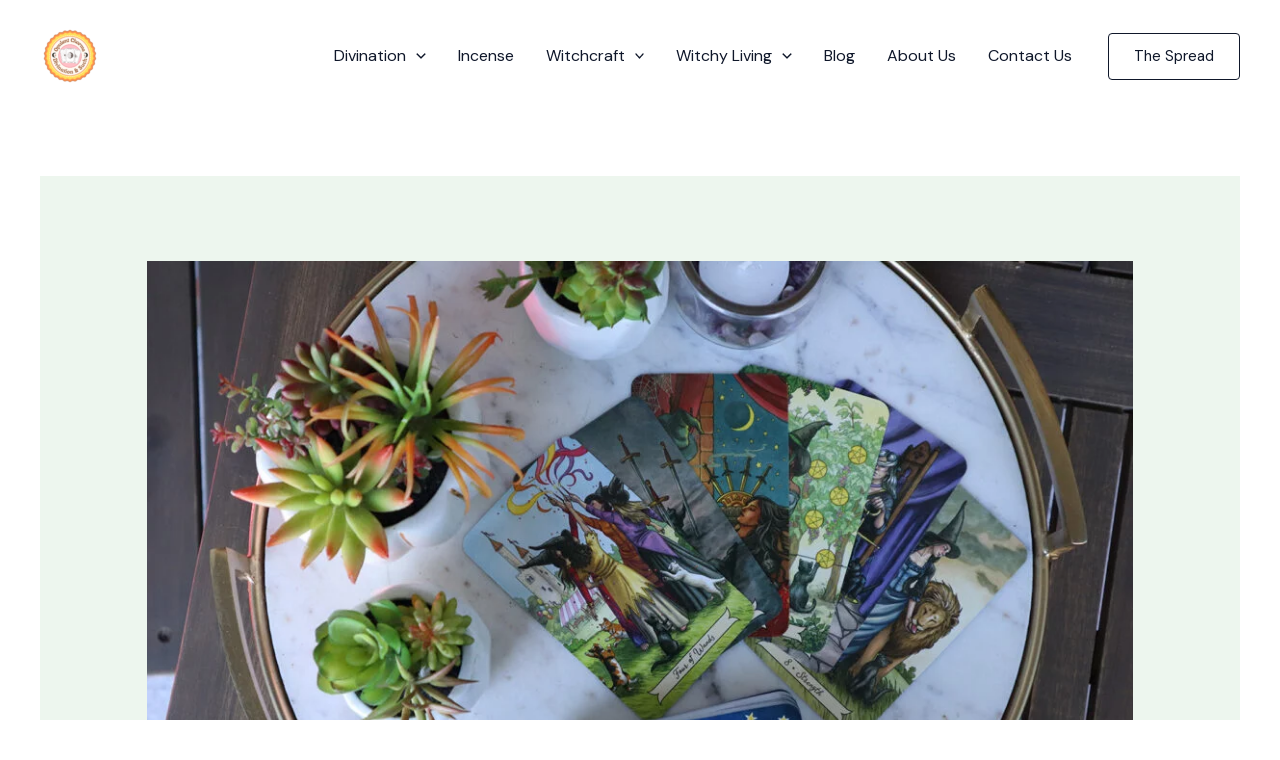

--- FILE ---
content_type: text/html; charset=utf-8
request_url: https://www.google.com/recaptcha/api2/aframe
body_size: 268
content:
<!DOCTYPE HTML><html><head><meta http-equiv="content-type" content="text/html; charset=UTF-8"></head><body><script nonce="OK5PhW6wzN96uLSDS2WYng">/** Anti-fraud and anti-abuse applications only. See google.com/recaptcha */ try{var clients={'sodar':'https://pagead2.googlesyndication.com/pagead/sodar?'};window.addEventListener("message",function(a){try{if(a.source===window.parent){var b=JSON.parse(a.data);var c=clients[b['id']];if(c){var d=document.createElement('img');d.src=c+b['params']+'&rc='+(localStorage.getItem("rc::a")?sessionStorage.getItem("rc::b"):"");window.document.body.appendChild(d);sessionStorage.setItem("rc::e",parseInt(sessionStorage.getItem("rc::e")||0)+1);localStorage.setItem("rc::h",'1769615534602');}}}catch(b){}});window.parent.postMessage("_grecaptcha_ready", "*");}catch(b){}</script></body></html>